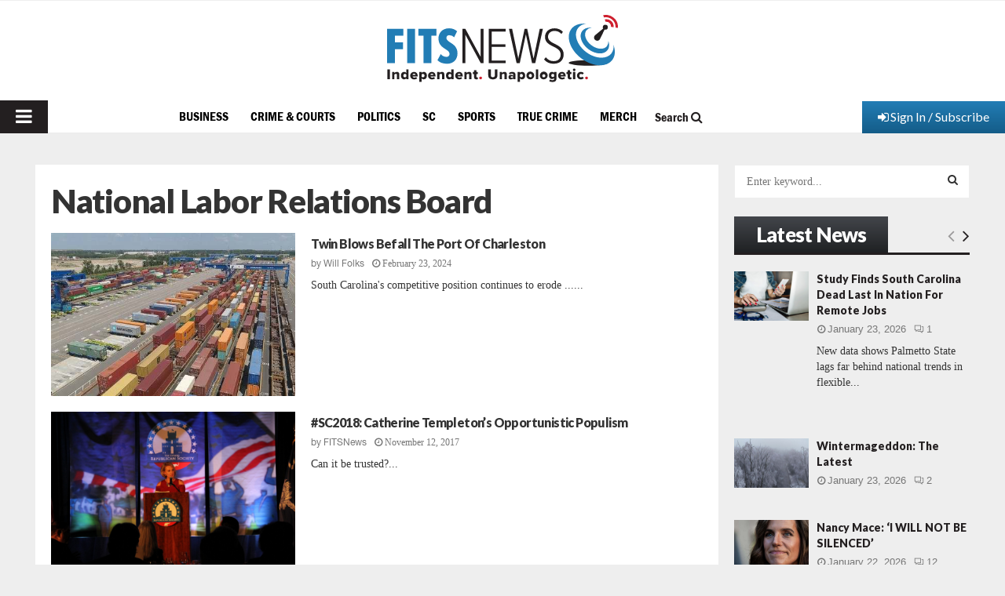

--- FILE ---
content_type: text/html; charset=utf-8
request_url: https://www.google.com/recaptcha/api2/aframe
body_size: 224
content:
<!DOCTYPE HTML><html><head><meta http-equiv="content-type" content="text/html; charset=UTF-8"></head><body><script nonce="PSm2og6unFWvl3PfXlD3hQ">/** Anti-fraud and anti-abuse applications only. See google.com/recaptcha */ try{var clients={'sodar':'https://pagead2.googlesyndication.com/pagead/sodar?'};window.addEventListener("message",function(a){try{if(a.source===window.parent){var b=JSON.parse(a.data);var c=clients[b['id']];if(c){var d=document.createElement('img');d.src=c+b['params']+'&rc='+(localStorage.getItem("rc::a")?sessionStorage.getItem("rc::b"):"");window.document.body.appendChild(d);sessionStorage.setItem("rc::e",parseInt(sessionStorage.getItem("rc::e")||0)+1);localStorage.setItem("rc::h",'1769230599969');}}}catch(b){}});window.parent.postMessage("_grecaptcha_ready", "*");}catch(b){}</script></body></html>